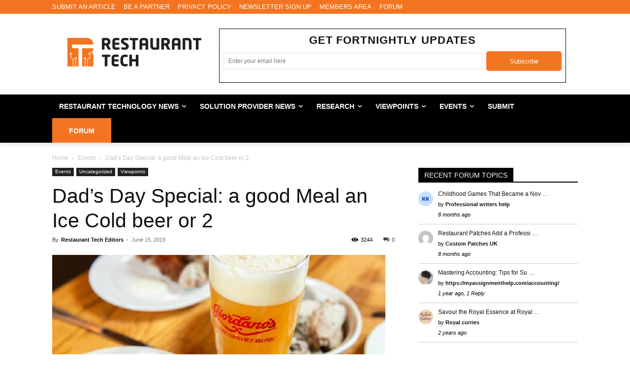

--- FILE ---
content_type: text/html; charset=utf-8
request_url: https://www.google.com/recaptcha/api2/anchor?ar=1&k=6LdNeL0fAAAAALFSvrBJEqIqYr0xRmwU2nzkqicW&co=aHR0cHM6Ly9yZXN0YXVyYW50dGVjaC5jbzo0NDM.&hl=en&v=N67nZn4AqZkNcbeMu4prBgzg&size=invisible&anchor-ms=20000&execute-ms=30000&cb=x0d5fdc5cmap
body_size: 48555
content:
<!DOCTYPE HTML><html dir="ltr" lang="en"><head><meta http-equiv="Content-Type" content="text/html; charset=UTF-8">
<meta http-equiv="X-UA-Compatible" content="IE=edge">
<title>reCAPTCHA</title>
<style type="text/css">
/* cyrillic-ext */
@font-face {
  font-family: 'Roboto';
  font-style: normal;
  font-weight: 400;
  font-stretch: 100%;
  src: url(//fonts.gstatic.com/s/roboto/v48/KFO7CnqEu92Fr1ME7kSn66aGLdTylUAMa3GUBHMdazTgWw.woff2) format('woff2');
  unicode-range: U+0460-052F, U+1C80-1C8A, U+20B4, U+2DE0-2DFF, U+A640-A69F, U+FE2E-FE2F;
}
/* cyrillic */
@font-face {
  font-family: 'Roboto';
  font-style: normal;
  font-weight: 400;
  font-stretch: 100%;
  src: url(//fonts.gstatic.com/s/roboto/v48/KFO7CnqEu92Fr1ME7kSn66aGLdTylUAMa3iUBHMdazTgWw.woff2) format('woff2');
  unicode-range: U+0301, U+0400-045F, U+0490-0491, U+04B0-04B1, U+2116;
}
/* greek-ext */
@font-face {
  font-family: 'Roboto';
  font-style: normal;
  font-weight: 400;
  font-stretch: 100%;
  src: url(//fonts.gstatic.com/s/roboto/v48/KFO7CnqEu92Fr1ME7kSn66aGLdTylUAMa3CUBHMdazTgWw.woff2) format('woff2');
  unicode-range: U+1F00-1FFF;
}
/* greek */
@font-face {
  font-family: 'Roboto';
  font-style: normal;
  font-weight: 400;
  font-stretch: 100%;
  src: url(//fonts.gstatic.com/s/roboto/v48/KFO7CnqEu92Fr1ME7kSn66aGLdTylUAMa3-UBHMdazTgWw.woff2) format('woff2');
  unicode-range: U+0370-0377, U+037A-037F, U+0384-038A, U+038C, U+038E-03A1, U+03A3-03FF;
}
/* math */
@font-face {
  font-family: 'Roboto';
  font-style: normal;
  font-weight: 400;
  font-stretch: 100%;
  src: url(//fonts.gstatic.com/s/roboto/v48/KFO7CnqEu92Fr1ME7kSn66aGLdTylUAMawCUBHMdazTgWw.woff2) format('woff2');
  unicode-range: U+0302-0303, U+0305, U+0307-0308, U+0310, U+0312, U+0315, U+031A, U+0326-0327, U+032C, U+032F-0330, U+0332-0333, U+0338, U+033A, U+0346, U+034D, U+0391-03A1, U+03A3-03A9, U+03B1-03C9, U+03D1, U+03D5-03D6, U+03F0-03F1, U+03F4-03F5, U+2016-2017, U+2034-2038, U+203C, U+2040, U+2043, U+2047, U+2050, U+2057, U+205F, U+2070-2071, U+2074-208E, U+2090-209C, U+20D0-20DC, U+20E1, U+20E5-20EF, U+2100-2112, U+2114-2115, U+2117-2121, U+2123-214F, U+2190, U+2192, U+2194-21AE, U+21B0-21E5, U+21F1-21F2, U+21F4-2211, U+2213-2214, U+2216-22FF, U+2308-230B, U+2310, U+2319, U+231C-2321, U+2336-237A, U+237C, U+2395, U+239B-23B7, U+23D0, U+23DC-23E1, U+2474-2475, U+25AF, U+25B3, U+25B7, U+25BD, U+25C1, U+25CA, U+25CC, U+25FB, U+266D-266F, U+27C0-27FF, U+2900-2AFF, U+2B0E-2B11, U+2B30-2B4C, U+2BFE, U+3030, U+FF5B, U+FF5D, U+1D400-1D7FF, U+1EE00-1EEFF;
}
/* symbols */
@font-face {
  font-family: 'Roboto';
  font-style: normal;
  font-weight: 400;
  font-stretch: 100%;
  src: url(//fonts.gstatic.com/s/roboto/v48/KFO7CnqEu92Fr1ME7kSn66aGLdTylUAMaxKUBHMdazTgWw.woff2) format('woff2');
  unicode-range: U+0001-000C, U+000E-001F, U+007F-009F, U+20DD-20E0, U+20E2-20E4, U+2150-218F, U+2190, U+2192, U+2194-2199, U+21AF, U+21E6-21F0, U+21F3, U+2218-2219, U+2299, U+22C4-22C6, U+2300-243F, U+2440-244A, U+2460-24FF, U+25A0-27BF, U+2800-28FF, U+2921-2922, U+2981, U+29BF, U+29EB, U+2B00-2BFF, U+4DC0-4DFF, U+FFF9-FFFB, U+10140-1018E, U+10190-1019C, U+101A0, U+101D0-101FD, U+102E0-102FB, U+10E60-10E7E, U+1D2C0-1D2D3, U+1D2E0-1D37F, U+1F000-1F0FF, U+1F100-1F1AD, U+1F1E6-1F1FF, U+1F30D-1F30F, U+1F315, U+1F31C, U+1F31E, U+1F320-1F32C, U+1F336, U+1F378, U+1F37D, U+1F382, U+1F393-1F39F, U+1F3A7-1F3A8, U+1F3AC-1F3AF, U+1F3C2, U+1F3C4-1F3C6, U+1F3CA-1F3CE, U+1F3D4-1F3E0, U+1F3ED, U+1F3F1-1F3F3, U+1F3F5-1F3F7, U+1F408, U+1F415, U+1F41F, U+1F426, U+1F43F, U+1F441-1F442, U+1F444, U+1F446-1F449, U+1F44C-1F44E, U+1F453, U+1F46A, U+1F47D, U+1F4A3, U+1F4B0, U+1F4B3, U+1F4B9, U+1F4BB, U+1F4BF, U+1F4C8-1F4CB, U+1F4D6, U+1F4DA, U+1F4DF, U+1F4E3-1F4E6, U+1F4EA-1F4ED, U+1F4F7, U+1F4F9-1F4FB, U+1F4FD-1F4FE, U+1F503, U+1F507-1F50B, U+1F50D, U+1F512-1F513, U+1F53E-1F54A, U+1F54F-1F5FA, U+1F610, U+1F650-1F67F, U+1F687, U+1F68D, U+1F691, U+1F694, U+1F698, U+1F6AD, U+1F6B2, U+1F6B9-1F6BA, U+1F6BC, U+1F6C6-1F6CF, U+1F6D3-1F6D7, U+1F6E0-1F6EA, U+1F6F0-1F6F3, U+1F6F7-1F6FC, U+1F700-1F7FF, U+1F800-1F80B, U+1F810-1F847, U+1F850-1F859, U+1F860-1F887, U+1F890-1F8AD, U+1F8B0-1F8BB, U+1F8C0-1F8C1, U+1F900-1F90B, U+1F93B, U+1F946, U+1F984, U+1F996, U+1F9E9, U+1FA00-1FA6F, U+1FA70-1FA7C, U+1FA80-1FA89, U+1FA8F-1FAC6, U+1FACE-1FADC, U+1FADF-1FAE9, U+1FAF0-1FAF8, U+1FB00-1FBFF;
}
/* vietnamese */
@font-face {
  font-family: 'Roboto';
  font-style: normal;
  font-weight: 400;
  font-stretch: 100%;
  src: url(//fonts.gstatic.com/s/roboto/v48/KFO7CnqEu92Fr1ME7kSn66aGLdTylUAMa3OUBHMdazTgWw.woff2) format('woff2');
  unicode-range: U+0102-0103, U+0110-0111, U+0128-0129, U+0168-0169, U+01A0-01A1, U+01AF-01B0, U+0300-0301, U+0303-0304, U+0308-0309, U+0323, U+0329, U+1EA0-1EF9, U+20AB;
}
/* latin-ext */
@font-face {
  font-family: 'Roboto';
  font-style: normal;
  font-weight: 400;
  font-stretch: 100%;
  src: url(//fonts.gstatic.com/s/roboto/v48/KFO7CnqEu92Fr1ME7kSn66aGLdTylUAMa3KUBHMdazTgWw.woff2) format('woff2');
  unicode-range: U+0100-02BA, U+02BD-02C5, U+02C7-02CC, U+02CE-02D7, U+02DD-02FF, U+0304, U+0308, U+0329, U+1D00-1DBF, U+1E00-1E9F, U+1EF2-1EFF, U+2020, U+20A0-20AB, U+20AD-20C0, U+2113, U+2C60-2C7F, U+A720-A7FF;
}
/* latin */
@font-face {
  font-family: 'Roboto';
  font-style: normal;
  font-weight: 400;
  font-stretch: 100%;
  src: url(//fonts.gstatic.com/s/roboto/v48/KFO7CnqEu92Fr1ME7kSn66aGLdTylUAMa3yUBHMdazQ.woff2) format('woff2');
  unicode-range: U+0000-00FF, U+0131, U+0152-0153, U+02BB-02BC, U+02C6, U+02DA, U+02DC, U+0304, U+0308, U+0329, U+2000-206F, U+20AC, U+2122, U+2191, U+2193, U+2212, U+2215, U+FEFF, U+FFFD;
}
/* cyrillic-ext */
@font-face {
  font-family: 'Roboto';
  font-style: normal;
  font-weight: 500;
  font-stretch: 100%;
  src: url(//fonts.gstatic.com/s/roboto/v48/KFO7CnqEu92Fr1ME7kSn66aGLdTylUAMa3GUBHMdazTgWw.woff2) format('woff2');
  unicode-range: U+0460-052F, U+1C80-1C8A, U+20B4, U+2DE0-2DFF, U+A640-A69F, U+FE2E-FE2F;
}
/* cyrillic */
@font-face {
  font-family: 'Roboto';
  font-style: normal;
  font-weight: 500;
  font-stretch: 100%;
  src: url(//fonts.gstatic.com/s/roboto/v48/KFO7CnqEu92Fr1ME7kSn66aGLdTylUAMa3iUBHMdazTgWw.woff2) format('woff2');
  unicode-range: U+0301, U+0400-045F, U+0490-0491, U+04B0-04B1, U+2116;
}
/* greek-ext */
@font-face {
  font-family: 'Roboto';
  font-style: normal;
  font-weight: 500;
  font-stretch: 100%;
  src: url(//fonts.gstatic.com/s/roboto/v48/KFO7CnqEu92Fr1ME7kSn66aGLdTylUAMa3CUBHMdazTgWw.woff2) format('woff2');
  unicode-range: U+1F00-1FFF;
}
/* greek */
@font-face {
  font-family: 'Roboto';
  font-style: normal;
  font-weight: 500;
  font-stretch: 100%;
  src: url(//fonts.gstatic.com/s/roboto/v48/KFO7CnqEu92Fr1ME7kSn66aGLdTylUAMa3-UBHMdazTgWw.woff2) format('woff2');
  unicode-range: U+0370-0377, U+037A-037F, U+0384-038A, U+038C, U+038E-03A1, U+03A3-03FF;
}
/* math */
@font-face {
  font-family: 'Roboto';
  font-style: normal;
  font-weight: 500;
  font-stretch: 100%;
  src: url(//fonts.gstatic.com/s/roboto/v48/KFO7CnqEu92Fr1ME7kSn66aGLdTylUAMawCUBHMdazTgWw.woff2) format('woff2');
  unicode-range: U+0302-0303, U+0305, U+0307-0308, U+0310, U+0312, U+0315, U+031A, U+0326-0327, U+032C, U+032F-0330, U+0332-0333, U+0338, U+033A, U+0346, U+034D, U+0391-03A1, U+03A3-03A9, U+03B1-03C9, U+03D1, U+03D5-03D6, U+03F0-03F1, U+03F4-03F5, U+2016-2017, U+2034-2038, U+203C, U+2040, U+2043, U+2047, U+2050, U+2057, U+205F, U+2070-2071, U+2074-208E, U+2090-209C, U+20D0-20DC, U+20E1, U+20E5-20EF, U+2100-2112, U+2114-2115, U+2117-2121, U+2123-214F, U+2190, U+2192, U+2194-21AE, U+21B0-21E5, U+21F1-21F2, U+21F4-2211, U+2213-2214, U+2216-22FF, U+2308-230B, U+2310, U+2319, U+231C-2321, U+2336-237A, U+237C, U+2395, U+239B-23B7, U+23D0, U+23DC-23E1, U+2474-2475, U+25AF, U+25B3, U+25B7, U+25BD, U+25C1, U+25CA, U+25CC, U+25FB, U+266D-266F, U+27C0-27FF, U+2900-2AFF, U+2B0E-2B11, U+2B30-2B4C, U+2BFE, U+3030, U+FF5B, U+FF5D, U+1D400-1D7FF, U+1EE00-1EEFF;
}
/* symbols */
@font-face {
  font-family: 'Roboto';
  font-style: normal;
  font-weight: 500;
  font-stretch: 100%;
  src: url(//fonts.gstatic.com/s/roboto/v48/KFO7CnqEu92Fr1ME7kSn66aGLdTylUAMaxKUBHMdazTgWw.woff2) format('woff2');
  unicode-range: U+0001-000C, U+000E-001F, U+007F-009F, U+20DD-20E0, U+20E2-20E4, U+2150-218F, U+2190, U+2192, U+2194-2199, U+21AF, U+21E6-21F0, U+21F3, U+2218-2219, U+2299, U+22C4-22C6, U+2300-243F, U+2440-244A, U+2460-24FF, U+25A0-27BF, U+2800-28FF, U+2921-2922, U+2981, U+29BF, U+29EB, U+2B00-2BFF, U+4DC0-4DFF, U+FFF9-FFFB, U+10140-1018E, U+10190-1019C, U+101A0, U+101D0-101FD, U+102E0-102FB, U+10E60-10E7E, U+1D2C0-1D2D3, U+1D2E0-1D37F, U+1F000-1F0FF, U+1F100-1F1AD, U+1F1E6-1F1FF, U+1F30D-1F30F, U+1F315, U+1F31C, U+1F31E, U+1F320-1F32C, U+1F336, U+1F378, U+1F37D, U+1F382, U+1F393-1F39F, U+1F3A7-1F3A8, U+1F3AC-1F3AF, U+1F3C2, U+1F3C4-1F3C6, U+1F3CA-1F3CE, U+1F3D4-1F3E0, U+1F3ED, U+1F3F1-1F3F3, U+1F3F5-1F3F7, U+1F408, U+1F415, U+1F41F, U+1F426, U+1F43F, U+1F441-1F442, U+1F444, U+1F446-1F449, U+1F44C-1F44E, U+1F453, U+1F46A, U+1F47D, U+1F4A3, U+1F4B0, U+1F4B3, U+1F4B9, U+1F4BB, U+1F4BF, U+1F4C8-1F4CB, U+1F4D6, U+1F4DA, U+1F4DF, U+1F4E3-1F4E6, U+1F4EA-1F4ED, U+1F4F7, U+1F4F9-1F4FB, U+1F4FD-1F4FE, U+1F503, U+1F507-1F50B, U+1F50D, U+1F512-1F513, U+1F53E-1F54A, U+1F54F-1F5FA, U+1F610, U+1F650-1F67F, U+1F687, U+1F68D, U+1F691, U+1F694, U+1F698, U+1F6AD, U+1F6B2, U+1F6B9-1F6BA, U+1F6BC, U+1F6C6-1F6CF, U+1F6D3-1F6D7, U+1F6E0-1F6EA, U+1F6F0-1F6F3, U+1F6F7-1F6FC, U+1F700-1F7FF, U+1F800-1F80B, U+1F810-1F847, U+1F850-1F859, U+1F860-1F887, U+1F890-1F8AD, U+1F8B0-1F8BB, U+1F8C0-1F8C1, U+1F900-1F90B, U+1F93B, U+1F946, U+1F984, U+1F996, U+1F9E9, U+1FA00-1FA6F, U+1FA70-1FA7C, U+1FA80-1FA89, U+1FA8F-1FAC6, U+1FACE-1FADC, U+1FADF-1FAE9, U+1FAF0-1FAF8, U+1FB00-1FBFF;
}
/* vietnamese */
@font-face {
  font-family: 'Roboto';
  font-style: normal;
  font-weight: 500;
  font-stretch: 100%;
  src: url(//fonts.gstatic.com/s/roboto/v48/KFO7CnqEu92Fr1ME7kSn66aGLdTylUAMa3OUBHMdazTgWw.woff2) format('woff2');
  unicode-range: U+0102-0103, U+0110-0111, U+0128-0129, U+0168-0169, U+01A0-01A1, U+01AF-01B0, U+0300-0301, U+0303-0304, U+0308-0309, U+0323, U+0329, U+1EA0-1EF9, U+20AB;
}
/* latin-ext */
@font-face {
  font-family: 'Roboto';
  font-style: normal;
  font-weight: 500;
  font-stretch: 100%;
  src: url(//fonts.gstatic.com/s/roboto/v48/KFO7CnqEu92Fr1ME7kSn66aGLdTylUAMa3KUBHMdazTgWw.woff2) format('woff2');
  unicode-range: U+0100-02BA, U+02BD-02C5, U+02C7-02CC, U+02CE-02D7, U+02DD-02FF, U+0304, U+0308, U+0329, U+1D00-1DBF, U+1E00-1E9F, U+1EF2-1EFF, U+2020, U+20A0-20AB, U+20AD-20C0, U+2113, U+2C60-2C7F, U+A720-A7FF;
}
/* latin */
@font-face {
  font-family: 'Roboto';
  font-style: normal;
  font-weight: 500;
  font-stretch: 100%;
  src: url(//fonts.gstatic.com/s/roboto/v48/KFO7CnqEu92Fr1ME7kSn66aGLdTylUAMa3yUBHMdazQ.woff2) format('woff2');
  unicode-range: U+0000-00FF, U+0131, U+0152-0153, U+02BB-02BC, U+02C6, U+02DA, U+02DC, U+0304, U+0308, U+0329, U+2000-206F, U+20AC, U+2122, U+2191, U+2193, U+2212, U+2215, U+FEFF, U+FFFD;
}
/* cyrillic-ext */
@font-face {
  font-family: 'Roboto';
  font-style: normal;
  font-weight: 900;
  font-stretch: 100%;
  src: url(//fonts.gstatic.com/s/roboto/v48/KFO7CnqEu92Fr1ME7kSn66aGLdTylUAMa3GUBHMdazTgWw.woff2) format('woff2');
  unicode-range: U+0460-052F, U+1C80-1C8A, U+20B4, U+2DE0-2DFF, U+A640-A69F, U+FE2E-FE2F;
}
/* cyrillic */
@font-face {
  font-family: 'Roboto';
  font-style: normal;
  font-weight: 900;
  font-stretch: 100%;
  src: url(//fonts.gstatic.com/s/roboto/v48/KFO7CnqEu92Fr1ME7kSn66aGLdTylUAMa3iUBHMdazTgWw.woff2) format('woff2');
  unicode-range: U+0301, U+0400-045F, U+0490-0491, U+04B0-04B1, U+2116;
}
/* greek-ext */
@font-face {
  font-family: 'Roboto';
  font-style: normal;
  font-weight: 900;
  font-stretch: 100%;
  src: url(//fonts.gstatic.com/s/roboto/v48/KFO7CnqEu92Fr1ME7kSn66aGLdTylUAMa3CUBHMdazTgWw.woff2) format('woff2');
  unicode-range: U+1F00-1FFF;
}
/* greek */
@font-face {
  font-family: 'Roboto';
  font-style: normal;
  font-weight: 900;
  font-stretch: 100%;
  src: url(//fonts.gstatic.com/s/roboto/v48/KFO7CnqEu92Fr1ME7kSn66aGLdTylUAMa3-UBHMdazTgWw.woff2) format('woff2');
  unicode-range: U+0370-0377, U+037A-037F, U+0384-038A, U+038C, U+038E-03A1, U+03A3-03FF;
}
/* math */
@font-face {
  font-family: 'Roboto';
  font-style: normal;
  font-weight: 900;
  font-stretch: 100%;
  src: url(//fonts.gstatic.com/s/roboto/v48/KFO7CnqEu92Fr1ME7kSn66aGLdTylUAMawCUBHMdazTgWw.woff2) format('woff2');
  unicode-range: U+0302-0303, U+0305, U+0307-0308, U+0310, U+0312, U+0315, U+031A, U+0326-0327, U+032C, U+032F-0330, U+0332-0333, U+0338, U+033A, U+0346, U+034D, U+0391-03A1, U+03A3-03A9, U+03B1-03C9, U+03D1, U+03D5-03D6, U+03F0-03F1, U+03F4-03F5, U+2016-2017, U+2034-2038, U+203C, U+2040, U+2043, U+2047, U+2050, U+2057, U+205F, U+2070-2071, U+2074-208E, U+2090-209C, U+20D0-20DC, U+20E1, U+20E5-20EF, U+2100-2112, U+2114-2115, U+2117-2121, U+2123-214F, U+2190, U+2192, U+2194-21AE, U+21B0-21E5, U+21F1-21F2, U+21F4-2211, U+2213-2214, U+2216-22FF, U+2308-230B, U+2310, U+2319, U+231C-2321, U+2336-237A, U+237C, U+2395, U+239B-23B7, U+23D0, U+23DC-23E1, U+2474-2475, U+25AF, U+25B3, U+25B7, U+25BD, U+25C1, U+25CA, U+25CC, U+25FB, U+266D-266F, U+27C0-27FF, U+2900-2AFF, U+2B0E-2B11, U+2B30-2B4C, U+2BFE, U+3030, U+FF5B, U+FF5D, U+1D400-1D7FF, U+1EE00-1EEFF;
}
/* symbols */
@font-face {
  font-family: 'Roboto';
  font-style: normal;
  font-weight: 900;
  font-stretch: 100%;
  src: url(//fonts.gstatic.com/s/roboto/v48/KFO7CnqEu92Fr1ME7kSn66aGLdTylUAMaxKUBHMdazTgWw.woff2) format('woff2');
  unicode-range: U+0001-000C, U+000E-001F, U+007F-009F, U+20DD-20E0, U+20E2-20E4, U+2150-218F, U+2190, U+2192, U+2194-2199, U+21AF, U+21E6-21F0, U+21F3, U+2218-2219, U+2299, U+22C4-22C6, U+2300-243F, U+2440-244A, U+2460-24FF, U+25A0-27BF, U+2800-28FF, U+2921-2922, U+2981, U+29BF, U+29EB, U+2B00-2BFF, U+4DC0-4DFF, U+FFF9-FFFB, U+10140-1018E, U+10190-1019C, U+101A0, U+101D0-101FD, U+102E0-102FB, U+10E60-10E7E, U+1D2C0-1D2D3, U+1D2E0-1D37F, U+1F000-1F0FF, U+1F100-1F1AD, U+1F1E6-1F1FF, U+1F30D-1F30F, U+1F315, U+1F31C, U+1F31E, U+1F320-1F32C, U+1F336, U+1F378, U+1F37D, U+1F382, U+1F393-1F39F, U+1F3A7-1F3A8, U+1F3AC-1F3AF, U+1F3C2, U+1F3C4-1F3C6, U+1F3CA-1F3CE, U+1F3D4-1F3E0, U+1F3ED, U+1F3F1-1F3F3, U+1F3F5-1F3F7, U+1F408, U+1F415, U+1F41F, U+1F426, U+1F43F, U+1F441-1F442, U+1F444, U+1F446-1F449, U+1F44C-1F44E, U+1F453, U+1F46A, U+1F47D, U+1F4A3, U+1F4B0, U+1F4B3, U+1F4B9, U+1F4BB, U+1F4BF, U+1F4C8-1F4CB, U+1F4D6, U+1F4DA, U+1F4DF, U+1F4E3-1F4E6, U+1F4EA-1F4ED, U+1F4F7, U+1F4F9-1F4FB, U+1F4FD-1F4FE, U+1F503, U+1F507-1F50B, U+1F50D, U+1F512-1F513, U+1F53E-1F54A, U+1F54F-1F5FA, U+1F610, U+1F650-1F67F, U+1F687, U+1F68D, U+1F691, U+1F694, U+1F698, U+1F6AD, U+1F6B2, U+1F6B9-1F6BA, U+1F6BC, U+1F6C6-1F6CF, U+1F6D3-1F6D7, U+1F6E0-1F6EA, U+1F6F0-1F6F3, U+1F6F7-1F6FC, U+1F700-1F7FF, U+1F800-1F80B, U+1F810-1F847, U+1F850-1F859, U+1F860-1F887, U+1F890-1F8AD, U+1F8B0-1F8BB, U+1F8C0-1F8C1, U+1F900-1F90B, U+1F93B, U+1F946, U+1F984, U+1F996, U+1F9E9, U+1FA00-1FA6F, U+1FA70-1FA7C, U+1FA80-1FA89, U+1FA8F-1FAC6, U+1FACE-1FADC, U+1FADF-1FAE9, U+1FAF0-1FAF8, U+1FB00-1FBFF;
}
/* vietnamese */
@font-face {
  font-family: 'Roboto';
  font-style: normal;
  font-weight: 900;
  font-stretch: 100%;
  src: url(//fonts.gstatic.com/s/roboto/v48/KFO7CnqEu92Fr1ME7kSn66aGLdTylUAMa3OUBHMdazTgWw.woff2) format('woff2');
  unicode-range: U+0102-0103, U+0110-0111, U+0128-0129, U+0168-0169, U+01A0-01A1, U+01AF-01B0, U+0300-0301, U+0303-0304, U+0308-0309, U+0323, U+0329, U+1EA0-1EF9, U+20AB;
}
/* latin-ext */
@font-face {
  font-family: 'Roboto';
  font-style: normal;
  font-weight: 900;
  font-stretch: 100%;
  src: url(//fonts.gstatic.com/s/roboto/v48/KFO7CnqEu92Fr1ME7kSn66aGLdTylUAMa3KUBHMdazTgWw.woff2) format('woff2');
  unicode-range: U+0100-02BA, U+02BD-02C5, U+02C7-02CC, U+02CE-02D7, U+02DD-02FF, U+0304, U+0308, U+0329, U+1D00-1DBF, U+1E00-1E9F, U+1EF2-1EFF, U+2020, U+20A0-20AB, U+20AD-20C0, U+2113, U+2C60-2C7F, U+A720-A7FF;
}
/* latin */
@font-face {
  font-family: 'Roboto';
  font-style: normal;
  font-weight: 900;
  font-stretch: 100%;
  src: url(//fonts.gstatic.com/s/roboto/v48/KFO7CnqEu92Fr1ME7kSn66aGLdTylUAMa3yUBHMdazQ.woff2) format('woff2');
  unicode-range: U+0000-00FF, U+0131, U+0152-0153, U+02BB-02BC, U+02C6, U+02DA, U+02DC, U+0304, U+0308, U+0329, U+2000-206F, U+20AC, U+2122, U+2191, U+2193, U+2212, U+2215, U+FEFF, U+FFFD;
}

</style>
<link rel="stylesheet" type="text/css" href="https://www.gstatic.com/recaptcha/releases/N67nZn4AqZkNcbeMu4prBgzg/styles__ltr.css">
<script nonce="EnJ6LOCEEZcgbmFoPuMx6A" type="text/javascript">window['__recaptcha_api'] = 'https://www.google.com/recaptcha/api2/';</script>
<script type="text/javascript" src="https://www.gstatic.com/recaptcha/releases/N67nZn4AqZkNcbeMu4prBgzg/recaptcha__en.js" nonce="EnJ6LOCEEZcgbmFoPuMx6A">
      
    </script></head>
<body><div id="rc-anchor-alert" class="rc-anchor-alert"></div>
<input type="hidden" id="recaptcha-token" value="[base64]">
<script type="text/javascript" nonce="EnJ6LOCEEZcgbmFoPuMx6A">
      recaptcha.anchor.Main.init("[\x22ainput\x22,[\x22bgdata\x22,\x22\x22,\[base64]/[base64]/[base64]/[base64]/[base64]/[base64]/KGcoTywyNTMsTy5PKSxVRyhPLEMpKTpnKE8sMjUzLEMpLE8pKSxsKSksTykpfSxieT1mdW5jdGlvbihDLE8sdSxsKXtmb3IobD0odT1SKEMpLDApO08+MDtPLS0pbD1sPDw4fFooQyk7ZyhDLHUsbCl9LFVHPWZ1bmN0aW9uKEMsTyl7Qy5pLmxlbmd0aD4xMDQ/[base64]/[base64]/[base64]/[base64]/[base64]/[base64]/[base64]\\u003d\x22,\[base64]\\u003d\x22,\x22R3/[base64]/DlMO6wqg+e8OENiTCszLDnHXCsm7Cr2NdwoEofWgOdMKOwrrDp1vDsjIHw7bCulnDtsOdZcKHwqNSwrvDucKRwo4pwrrCmsKww5JAw5hNwojDiMOQw7LCpyLDly7Cr8OmfR3CqMKdBMOdwoXColjDh8K8w5JdVMKIw7EZPcO9a8KrwrYWM8KAw6XDlcOuVA3Cpm/[base64]/Du2nDmko4IBPDjMOIwrNxw4BcwozCqGnCucOCS8OSwq4VDMOnDMKRw67DpWEMOsODQ2TCnhHDpToOXMOiw6XDiH8iUcK0wr9AIMOcXBjCncK6IsKncMOOCyjCkMOpC8OsJUcQaGXDpsKML8K6wrlpA0hCw5UNacKNw7/DpcOVDMKdwqZiaU/Dom3Co0tdEsKOMcOdw6jDvjvDpsKsO8OACEbCh8ODCWcEeDDCuQXCisOgw4nDqTbDl01hw4x6RzI9AnlSacK7wpHDkA/Cgh3DpMOGw6c7wpBvwp4zdcK7YcOXw49/DQYTfF7DtkQFbsOfwoxDwr/CisOdSsKdwrrCo8ORwoPCssOPPsKJwpBQTMOJwqHCpMOwwrDDisO3w6s2LcKAbsOEw6/Di8KPw5l6wrjDgMO7YT48EyBYw7Z/cmwNw7gTw40US1LCnMKzw7JQwqVBSjLCpsOAQzDCgwIKwpLClMK7fRXDiToAwpXDq8K5w4zDtsKmwo8CwopDBkQ0KcOmw7vDhz7Cj2NBdzPDqsOhbsOCwr7DrMKEw7TCqMK7w4jCiQBqwqtGD8KEcMOEw5fColoFwq8GTMK0J8O7w7vDmMOawr1nJ8KHwoU/PcKuTCNEw4DCkMOzwpHDmjUDV1tTZ8K2wozDmmAFw5YxaMOFwppGQ8Kpw53DkUdGwqw1wpdXw5sIwoDCrGzCoMKYDinCjXvDu8OnBkrCmsK4TgzCp8K2fmMuw7TCgEPDicOmYMKqEDrCksKxw43DiMKAwozDoFIwSHsYUMK0Pkp/woNPRMObwpM8IV1ew4XCmgEUPRBfw4rDrMOJB8OEw6lAw7Vnw5wiwo/DpFxMCxdtAxt6GlnCvcOySgECPAjDlFjDoC3DtsO9BXFlFmsBRMK3wo/DsmhUHT8tw4/CsMOEF8Ofw4Unb8OIFl42F3PCqcKMVgXCsg9Rf8KQw4/Cq8KyPMKrL8O2AhDDh8OJwp/[base64]/[base64]/CoMKawqQ1EmzDr8OyHsKww7s8wpfDtzfCtTHDhytpw5MlwqTDrMOWwpo8PlfDvcOmwrHDlDlZw4bDicK9LcKIw7zDpDrDscOKwrvChcKAwojDjMO0wrTDj3rDssO/w41/[base64]/Ck0PDsC/[base64]/wrPCjThRFMK8YSfCkA9vOyLCqmnDncOTw77CssOHwrLCv1TDgVBPWcOcwq3CocOOTsKiw5F9worDq8K7wqgJwpkPw5kMK8OjwrdMd8OcwpwRw5t0bsK2w7Rzw6LCiFtFwoXDnMKnb1bCrDp9PSHCnsO2ZcOiw4nCqcONwq86KUrDkMOqw6/CvMKkQ8KaIQTCtXYVw4RIw4/DjcK/wp3CuMKEecKmw701wpB6wpXCvsOyTmhMflF1wotywoYkw6vChcKIw4/DqSLDj2jDocK5JRjDkcKgQsOKd8K8e8KhIA/CucOGwoARwp7ChitLPznCh8Kuw5otXsKzZBbDkCLDrSICwrVSXQxKwrUoRMOHGn/CqQLCg8Ogwqlwwpo2w5/[base64]/Dj8OgfT0vw5PCuVjCncK7QAzDrcKKPcK4wq/CmzjCt8OxFsOzJ0PDnHNSwo/[base64]/[base64]/Cm1rCnsKpbEHCjcK/TSDDusOGDh43wphZwot4woHCnnvDj8Ohw7ccYcOOC8O1CMKUBsORXMOAesKZK8Kowqcww5AiwoY8wqdfHMK7RV3ClsK+Zy4AbzQCIMOtT8KGHsKxwpFkXELCtXzCuHPDlcOkw4dUHAvCtsKHwqDCv8Oswr/CscOSw55zA8OAGjIOw4rCpcOOA1bDrHVDQ8KQC1PDocK5wrBtN8KlwoNpwoPCh8O7IUs1w7jCm8O6IhsEwonDkgTDhBPDqcKCVcK0OwtIwoLDhzzDrGDCtjFhw6oMbMOYwq/DuQpBwq44woYCbcOOwrIqMSTCsT/DsMK0wr51IsKPw69hw616wolFw7lYwp0yw4fCj8K9F1nCiVZ8w7Y6wp3DqVrCgwlZwqBMw79DwqwewpDDmnoBQcKABsO3w6fCgcK3w5g4woDCpsOywqfDumoLwrAWw6DDswzCkV3DplbCoFLCp8OMw5HCgsOgY3Iawrk5wpLCnn/CqsK3w6PDtxdde2zDmsONbkgpHMKvTgIpwqbDq2XCkMKGNivCoMO7MMOUw7zCjcO9w6PDgsK4wr/[base64]/wo1HfnvCg8KGwpXDkB8uB0jDo8ODfcKuwpjCkAliw6RfwozCmMOPa8K2w6PDnUTCsR0tw7HDoSxew4rChsKPwr/DkMKsQMOxw4HCt3DCkmLCuUNCw5jDqEzCu8K5JlgnHcO2woHDlX9GGU7CgcK/HcKUwrvDkgrDlcODDsOwEE9gTcO+d8OwfSg8WMOJLMKXwoTCgcKhwpLDryh/w75hw43Dp8O/C8K1XcKnKcOgGsK5W8Oxw6LCoFPCplbCt2hsNsORw5rChcOcw7nDrcKuIcOSwpvDhEw9GALCmSPDnkNJBsOSw4vDtC/[base64]/w77DqQtXwrnDljksw7LCkMOywrLCo1Jqwr/CjXHChsK0McKEwpzCv047wpB6elfCuMKAwr9cwrZBXXdaw47DigFdw6N/w4/DgxQrJhpuwqYvwp/CjCA0w4lQwrTCrVbDrcO2LMOaw73DjMKBRsO+w4I1Y8KFwq83wosUw6TCiMO4BHcxwrjCmcOawqFMw4fCiTDDsMK2PQnDgDtPwrLCicKTw7Acw6BqZcK5S0xvMkRkC8KpGMKBwpBjdB/DpMOxIXzDocOkwqLDm8Onw7sGQsO7IcOpCcKsMGQWwoQJOg7DscKLw7wSwoYQcxQUwpDDuQfCncODw5Muw7NxF8OzTsKSwpgGw547wrHDoCrDv8KSDgBFwrLDog/Cnn/Ci13CgEnDugvCn8O4wqVAKMOWWWZHC8KITsK0MB93AF3CqQPDpsOQw5rCmWh6wqkyRVA+w44nwox/[base64]/Cj8Otb8Oow6HClgfCvgIsBMOoA8OOwoPDphjDvsOEwo/CisKvw5gOLGTDhcOfWE15NcKbwrJOwqUCwrLDpHRgwpp5wqPCnwpqY3MAWiDCrcOtccKbRwwXwqJRbsOMw5QVTcKtw6cSw6DDl0kne8KfCFguJMOkSFLCkHzCt8ONcCrDoBQqwq1yfzwDw6/[base64]/Cu3Ipe8K4J8ONXMObW8OXBiPClEnDvVLDscKDecO3NsK5w6c8c8K1b8ORwpQEwpkkJ3EIWMOpXBzCrMKOwprDisKew7rCusOBNcKsTcONNMOhB8OXwpJ8wrHCkibCnExbRn/CjsKmYEvDpgMIekfDkGMnwooSLMKLSEnDpwhPwroPwoLCuh3Dh8ODw7dkw5IBw7sHZxjDmsOkwqxBUxdlwrLCr2jCq8OAIMOzdMOwwpzCkjNbGRZXezbCk2vDhxzDtQ3DmmMyRyoCb8KbIxHCikXCpzTDvcORw7vDs8O5J8KHw6dLGcOoD8KGw47Con/DkyF3PcKBw6RAA2FqSWATY8OkTnDDmcO5w5g9wodQwoFFLGvDmnjCv8Onw6HDqgVPw4fDiURjw6fCjD/[base64]/DqsKvEsKIwrHCikBOeMKawqJVTcKYHwjDhm40EFgNAnXDt8OHw5HDtcK6w4/CusOSVcKFA1k4w6HDmUlkwpc8a8OgeG/CqcOpwpPCicOyw5DDqMOoCsKzGMKzw6jChyvChMK2w6lVWRRuwp3Cn8OIWcO/A8K5HMKbwp05H2AbXABEVHLDvQ/DjVLCqcKDw6zChmjDgMOmc8KmfMKjNmhYwrIoMgw2w4pLw67CvsOWwqMoUl7DksOPwq7Cv0fDhMOAwqJHRsO/[base64]/WA42w6Brwr5jYWN4OhTCjF7CjsKlwpphFB8Rw4rCqsOjw4gKw7XCgcOPw5Y6VMORRHrDj1caUG/DpXvDssO8w7wAwrZKAiJqwprDjR1lXWdAbMOSw7bCkT/DksOoJMOsDxRRXnvDgmjCjsOuw6LCqRbCl8KtPsKtw7g2w4nDn8O6w5RENcOXFcK7w6rCmG9GSRrDpALDuHPDucK/ZsO2MjF7w7ZPDGjCocKqN8KUw4kqwrwMw64qwrfDlsKHw4/Dm2YXL37DjMOow43Dn8ORwrjDiRhiwpIIw5jDsHvCpsOyX8K7woHDo8KKWsOWf1IfKMOHwprDth3DqMKfG8KKw5dXw5Q3w6fDiMKyw7vDsGPDgcKPcMK4w6jCo8ORZsOCw78Kw6VLw4lkJcO3wphMwoxldFLCqhrDsMO/U8OMw4HDrUDCulZccmjDkcOVw7jDp8OJwqnCo8OIwqLDrBvDm2kFwrETw67Dq8Kaw6TCpsOqwo7DlAvCpcOaAWhLVydlw67CoxfDjcKDcsOjJ8OEw53Cl8K3KcKqw5zCuXfDhMObTMOLPRLDuEAfwrp3wph/UcOJwpbCuhJ7wqpQF2xjwpvCjWfCj8KqWMOLw4jDsiBucivDg3xpdkbDrntWw7pmQ8OLwqxlRsKPwpEJwpNlA8KSLcKAw5fDgcKPwrgjI3fDjnjDkUE9WUAZw68Pw47Ci8Kjw6I/TcOsw5TCviXCrirCjHXCgMKtwp1Ow7bDmcKFTcO3dMOHwp4vw701bQ7CtMOKwonCicKIS1LDqcK5w6vDizYWw6cQw7Q9w5QPAW0Xw6TDi8KVXXxgw4RMUDRBBMKxQ8OdwpI9KkPDosO4elTCsEQ2LMOhBErCkcOvIsOtTTJGG1DDv8KTQSdzw5rCh1fCksK8OljDkMK/[base64]/[base64]/UXPDjTjDtcKHwot0wrrChVHDn8OhTsK9LEBUGcOfeMKDCxPDj2fDkHpCRsKQw5zDk8OTwrHDjQPCq8Kmw5DDpRvCrzxSwqMMw7g1w75xw5LCuMO9w5PDksOIwo8RbT0rdW3CvcOpwooIVMKUV2oKw7Rmw6LDv8Kvwpcqw7BUwo/[base64]/DqMKOw4Ymw7fCjzrCs8KKT8Ofwo1lwosCw4dXXcOAQ17Cphp4w6HDt8K7RF3Cvz1FwrMPP8O1w7PCnVbCr8KqMw/DjsOhQ2fDi8OuPRLCiDzDvVMQbcKWw6Qrw6/DlHDCosK1wrrDssKqQMOrwo5CwrLDhsOxwp54w5jCpsKmasOGw4AXWcO7Iw5Rw5XCo8KJwqkGKX3DuGDCqT8YYzgcw4/CgMO6wrjCkcKwWcKhw6LDkVIeE8KswrtCwqLCmMOwDE3CpMKvw5LCmi0Iw4vCrkl+wqsoIMK7w4wgBcOnZMOMIsOeAMOFw5nDhzfCksOzXkAMPnbDnMOpYMKsFlAVTUMMw6F0woZnc8KHw6NkcDNbEcOLXcO4w6zDuSXCvMO4wpfClh/DkBnDpcKTAsOfw4ZnXsKEQsKecE3DkMKKwrXCuGVDwojCk8KBGzjCpMKzwqrCjlTDhMKIRjYBw7dnDsOvwqMCw5LDhBTDjBk0WcOPw5kQF8KgPHjCviNlw5HCi8OFJcK1woHCknvDrcORJWnChgHCocKkCsOIZcK6worDqcKjGMO2woPCn8Ktw5/CqgvDt8OMIxBKUWbCmGBBwoxawqAKwpDCtlRqD8KYIMO+M8Otw5Z3Y8Otw6fCg8KXeUXDq8K5wrcIM8Ksd0xfwqw4BsOkZD0xdlcMw488RxNkVsO5Y8K2ecO/wqLCoMKrw5Z3w5AvQ8OuwrVsbVsGwpXDtHIfX8OdJloAwpLDvMKSw65Hw5zChMKgXsO9w7DDqjDCqcO8DMOjw4rDkl7CkyjCnsOJwplNwojDhl/Ct8OSXMOAHGDDhsO/AsKjNcOCw70Rw6hCw4ACbErCi0/[base64]/DvirCvg7CkxQcPsODXsK6wq8OS2/DmMKAM8KewpHCvBcow4PDpMKqZDdUwrohccKCw51OwpTDkCrDoHvDo3rDhkAZw7RBLTnDtmjDpcKew4ZMexjDmMKnTjoSwrrDl8Kiw5jDsBphUcKEwox/w5QTIcOiMMOTTcKvwqdOB8KfH8OxRsOiwofDl8KXfRRVUSFyKRxxwrh+wpLDu8KgecOSWC/DhMKLT0ojHMO5KsOWw5PChsKmaDhew6DCrCnDrzbCu8OGwqDDlQdZw4kGKRzCuWHDnsKQwopyLiAABALCgXPDswbDgsKjRMK3wpzCrQgswrjCp8OaT8KeP8OpwpJMNMKuHCEvb8OSwrphISQ3QcOVwoBOH00Uw6bDkkFFw7TCsMKtS8OlW1/CpmUldj3ClDsFIMOKZMK+ccOCw63DkMOBcBEHcMKXUg3Dk8KRwqBrQ346TsK3JS9ew6vDicK/bMO3I8Kxw57DrcOJD8K2HsKcw7jDnMKiwocUw6LDuG9rcl1VTcKUA8KJTmfDqcOow659HiQww7DCiMKmb8KZAknCnsOOQ3x6wp0sW8KpPcKRwpABw7k5EcOhw6lyw5kdwofDhcOMDjQcJMORbDLChlHCnsO0wrJswpY7wrYdw7/DnMOXw7vClFjDoSHDrsO+YsKxMBQ8a0rDnFXDv8K+E3VyOTVKB0nCsHFdeFYAw7fCg8KNLMK2ORIxw4zDvX/DhSjCoMOkw4PCvTkGTcOKwponV8K/[base64]/[base64]/[base64]/[base64]/DrsK0wqtAwpXDgsKXWXvCjhoPwqHCjAbCn07Dl8KIw6IuwrTDoVPClARmCsOuw7LCu8OPHR/Cs8OawrUNw7XCqT3CmsKFdcO9wqzDvsO8wpsrL8OJHsOOw7XDiiTCsMOwwo/CrkDDkxgfecOqbcKRRcKXw7oRwoPDm3gYOMOpw6vCpHpkM8OpwonCocO8I8KawofDusO8w4d7SllMwognJcK2w6zDkDQcwpPDsGTCnR3DhMK0w69VS8K+wptqAgtCwpPDtmg9dklABMKpBcOdcijCm3XCp1Y/[base64]/CgcKXwrLDr00NT3PDjsOCw6FbHlkfWcOWwpHDjcKQGkduwpPDrsObwrvChsKBwpoZPsOZXsKgw5M+w7rDhWJRSXlkH8OKHU/CssOUbmdhw6PCjsK3w4tROT/CrybCg8O9I8OLbEPCvxlAw6AES2TDksO6Y8KOWWxyfcKRME9Xwosuw7vCtMOjYSrDt2prw63Dg8Onwp0/w6rDqMKcwqDCrBnDgXwSwrHCpsO2wp0BJmZiw59Lw6I/w6fCsHJzT3PCr3jDiW94CjgRE8KpTmMIw5hibTQgWgfDsgB5wr3DscOCwp11NibDq2UcwpUywofCuQ5Sf8K7Ni4gwp8nb8O9w4xLw77Chkt/[base64]/wr16GDpGwoNywqlaw4dWRGbDv8OEBAHDgQ4cC8KQw7/[base64]/DicOlw5UZw7cAYMOBw7tawo3Cv8OKw4oVd3RgVgjDvsKCCx/CoMKtw7PCuMK7w5UYZsO4LnxkXDDDocO1wrtbHXzCpMK+wqRSSBx4w5UWKVjDtS3DsFM5w67CsGjCosK0IsKGw7Q/wo8cQR8LWzJcw6rDt0xnw47CkDnCuwhNRDPCrsOMbk/CmsOvZcOEwp4HwqfCmGd/[base64]/[base64]/w4nDuF/CoTTCqcONJcK/w6Uxwo9dcmPDtWPDv1cUaQDCrSLDi8KmOW7CjHlyw5TChcOGw7rCi0g5w6FVUW7Cgi5pw73DgMOHDsOURTs/LR3CpinCk8OWwqTDqcOHwpLDocONwqcjw6nCsMOQBBsawrxSwqDCn1zDlsOgw4VkZcO6w5wACsKyw7xvw68OfXLDo8KXXcOtV8OZwprDmMOUwrp4f387w7XDp2RCfFvCi8O2IzBuwojDmcKhwqwfTcOwM2B3IMKcAcKgw7nCj8K/[base64]/w55Iw5XCpcKQcsK2UsKhwql8bi9fVMOaQHIywqsoH1ccwoQWwqxKagQcAyx6wpPDgwzDsl3DpMOFwowew4bCpB7DhsK+QHvDoFtewr/CoR5ubDPDoyplw6PDnnMNworCt8OfwprDuw/CjRnCqVlBRDQ4worCqxU7wqrCn8OgwpjDkH4jw6UpGhbCqxNCwqLDucOABQPCssOwSCPCgCTCssOawr7ClMO1wrXDo8OkSWjCisKMNDMSAcKZwqTChjkSX1cwZ8KNX8K0R1fCs1DCtcO5fDrCtMKNMcOFeMKLwp9HB8O/[base64]/Dt8K6w6Q0w7NUYQDCo8O/wrPDmcOEw5XCpxzDrMOrw4EMwpbDhMKQw4JGDwjDhMKrPcKYC8O+VsKzKcOpUMKHKVhUZ0vDk2XDmMOyEUHDuMKRwqvCg8K0w7fDpBXCnhoKw77Cg14nATzDuHoiwrTCjErDrjQBVgnDjh1bC8Khw4I7AH7Dv8O+MMOSwpTCk8KAwp/Dr8Ocw6Qxwp5HwovCmRYsFWMVPcKNwrVuw45nwotwwq7Cq8OiKsOZI8OsC0x1cXIdw6psKsKoU8OjU8OFw5Mlw7YGw4jCmBR9UcO4w7XDpsOmw5oLwrPDpVvDhsOHTcKYAkYUbX/CssO3w5jDssKEwo7CqzbDhUwQwpQZecKTwrTDpGvCq8Kfc8KeZTbDlsO0UG5UwpzDtMKFb0zCoRESwrHDswkgC1tfGGZMw6ZlYxoXw7HCuCxldW/Dp3/CsMOGwohHw5jDrMO3O8O2wpsqwqPCjwlMwrbDhFnCuTx6woNMw5xPbcKMMMOIfcKxw49+w57CjG54wr7DqSgQw7ltw5IZe8Oxw4IbHsKGL8OhwoZiJsKEEWzCgCzCt8Kuw4wRA8O7wrrDpXDCpsKeb8OcI8KwwrgDL2dOwqVKwo/CqcOAwq1qw7V6GkIuADLChsKBYsOew6XCmsKTw5FXwqdNKMK4BV/CksKww5nCj8OuwrAaOsKwchvCtcKNwrPDiXdOP8KxCgTDsX3Cp8OQIWsyw7ZGE8O5wrXDnGdTLVp2wo/CvhDDjMOZw7/CvBHCp8OrEijDgnw+w5Naw5LDiBPDmMORwqnDnMOOc00lScOIaWsXw67DhsK+VRl0wr8kwrrCosOcQH45WMKVw78wecKkHCFywp/[base64]/VMOXa1DDgFvClMOswq9LWMKJX2Miw7PChcOYw79jw5rDh8KoTcOtOBlzwotsZVVjwo9/wpTClhrDjwHCtsKwwoPDmMK0WDLDjMKccX1ow4jCviQnwrk9ZgN7w4zDuMOnwrfDkMKlVsKcwrTCi8OXaMOhT8OMP8OVwpIMeMOhP8KvFsKtFmXDqyvCh3TCjcKLJCfCjcOiSH/DjsOTLMKhccKLMsOKwpTDox/DhsOkw5QSNMKTKcO6CUAcJMOQw57CscOhw5MawoLCqirCmMOJJwjDn8K/WnxiwpLDt8KNwqcYwpzChhvCqsOrw4xpwrbCssKkDMK5w5AeeFlVKnLDmMO3HMKMwqvCjnnDgMKLw73CpsKVwqrDlwkjOgbCviPCkFc6KiRCwoQtc8KBMXtPwpnCjEbDq3HCv8KbW8K7woZvAsOXwp3CpnfDgDEBw7PChMKOdnUSw4zCrEBPWMKrEm/DpMO5PMOuwrgHwowTwqEYw5/[base64]/Dm8OQE8KXwq4daE/CgQrCtMO0wqzDvScowrFnXMONwrrDk8KvVMOCw5Rxw5zCrl4ZBQcnO1sVFFjCvsOwwpJRR2jDpsODFQPCmTFbwq7Dg8KjwrHDisKuThJXDDRZE3oXc1zDgMOZOwofwqvDogvDr8OsHH5Tw7Q/[base64]/[base64]/U8OpTcOVwrvCuGhZw6jDiygQRH3Crj4ew50aw67DijBiwrRsDQHCisKrwoHCumvCkcOCwrodfcKQYMKuShQlwovDviLCgcKyFxRRfjwLfX/[base64]/DnsKwEAxlCD8Xw5IVZMKVw5zCjC1kw7bCiQgqQWDDlcO7w63Dv8KswoYRw7LDiwdJw5vCqcOkL8O8wphIw4fDqBXDi8OwYCtPEMKowrE2SDY9wpQCOkcoHsO5JMOaw57Dh8OwFRIiYDQ3I8Kww4xAwqB8AjTCjQU5w73Ds2IowrgFwqrCtl4DX1XCrcOfw5xoGsOawr/DmVjDpMO4wq/DosOTSsOaw4fCrU4cwrhYesKRw6jDhcOBNiUAw6fDlXjCnsO1EBPDi8O8w7fDi8OOwovDphbDmsKqwpXCqkQ7NHkkSjh2KMKtNEgHYFp+MBXCnxPDhFhew4zDnikYHsOnw7g9w6DCrxfDpSnDo8K5wqthdlY+QsKLeibCmsKOMQfDjMKGw4lSwrx3R8Oyw68/[base64]/w7TDtsOEP8KcwqbDp1JoCcO/[base64]/[base64]/Dj8OLIVLDuDgAccKbSTMRw4rDjS3DhsKQw4Jew7w4fsK6Y1jCpMKpwrRsWAPDvsKraRXDpMK2QsOPwr7Cqgg7wqXDsFxdw4Z0CsKpGVXCgmjDnTDCsMKQFsONwrUqe8O1LsOhLsOXL8KkYn/CpSVzfcKNRMKgfiEpwqTDqcObwp0vLMOjRlTCvsORw6vCg1QvVMOYwrdEwoQ6w7PChV0yKMOowqNeFsOHwpElVhxKw6/DnMOZE8KVwr3CjsOGDcOeRxnDj8Oww4kRwrzDnsO5wpPDncKDGMOVNlliw69MQMOTa8OTPBc2wpIvK17Dg0kRFmUOw7PCsMKWwqFUwrXDk8KkehnCjyLCvsOUOsOZw53CokLChsO4NMOnHMOWS1Bxw6UtasKaDMKVE8K0w6/CogHDhcKew6xvB8KzIkrDhh9wwpsVFcOtNx0YcsKKwowAWWTCpjXCiFvCh1LCu0Rrw7UCw4rCnS7ClAggwoNUw4XCnTvDscKkVHLCpHHCv8OfwpzDkMKDDGnDrMO+w6Rnwr7DosK9w6/DhBFmES0sw7tMw50oLUnCqD8Xwq7ChcO/FjglKcKcw6LChHUswpxadsO0w5AwXHHClFfDgMOSDsKiRlZYGMKKw70YwpzCmFs2IGRGXXtmwoLDn3kAwoo9w5pNGG7DkMOJw5jDtV0BOcOtGcKNw7YtI1UdwqsxIcKSWMKgZnBvHjbDvsKZwobCl8KHXsOhw6vCj3Qwwr/Dp8KPa8KawpZpwpTDghtEwp7CscOnc8OzPsKPw7bCnsKKGMKowpp1w6TDkcKlRBohwozCsU9rw65eOi5hwr3DtW/[base64]/PBYVwr7CszfColXDj1Bcw6JDw7jCvcOkw51lKcK5ccOUw6nDoMKHZMKNwpDCgFfChQPCvhnCr01qw4N7V8KMw79LEkpuwp3Dk0d9cx7DgynCjMOER3hYwojChiTDn3AXw49+wonClsOUwoNnZcKafMKRQsOCw5suwq/CrB4ROcKOO8Kiw4nCvcKFwo7DqMKQTcKvw5bCmsOew43CqcK9w4cjwolyYCU4J8KJw5/[base64]/DviPDo8KIwobDsmjCnsK3wro5w5USwpEYwr3Dj8OZwozCnCNCOjhfZzMDwpzDvMObwq/Cr8Kow6/DjBrCthNqaw1uMsKvJ2DCmRoTw6vChsKEKsObw4VyNMKnwpLCm8K8wqc0w5fDm8ONw67DjsK9ScKRRzfCmcKywojCljjCpRzDrMK3wqDDkGpWwroQw6hDwqLDqcO/fDxoay3DicKGGADCksOrw5jDrCYQw77Dm3XDrcO8wq/CvEjCv2pqDlkAwrHDhXnCpHtmX8O8wpcHJmPDs00SFcKTw6nDrhZnwpnCjsKJSRvCnzHDssOMd8KteknDisKaBjZdblcvSm1RwqnCpiDCuBFkwqnCqmjChRtPOcKWw7vDknnDjSdQw7nDjsKDOg/CicOQRcOsG1IkST3DhQ5mwrlfwprDvTnCrBg1w6DDlsKgQcKEK8Klw5nDj8Kgw4FWJsOKMMKHH3TDqSTDq18SIHTCqsOpwq0acVBewr/DrX0UcTrCkHMGasOpVFMHw63CpwPDoHkPw4lewoh6JRvDh8KbBncLJBRBwrjDhURxwrfDtMKFXCvCh8K3w7HDtWfCl2XCjcKkw6XCm8Kcw60KacK/[base64]/[base64]/CncOMwokSw6NEwpHChsK7eAHDk3PDpcO/wq8vw6wwScKtw4LCj2PDmMO2w5zDr8OXVgHDg8O/w57Dlw3Cg8OFcm7Cny0Zw4HDucKQwpATMcKmw4zCs0wYw7l7w4XDhMKZRMOhexXDi8OyJXHDlX9Iwp/CsURIwrh4w49eUTXDqDVBw4V5w7RpwqVRwoonwrtnDxDCvEzCg8KFw43Cp8KEwoYrw49XwoVGwp3DpsOMPWkDwrY/[base64]/DqhojV1nCrcOHPsKVw6PDg8KbC8OJw5IXwrIcwr7DhTRDeSfDiVDCszBpS8OgUcKnDMOJdcKSMsKmwpJ1w4nCiC7CvsO+GcOuw6LCsnbDkcOtw69WXhUlw68KwqrCny7CvxfDgRg3RMODBMKIw61dA8K5w5NiV1PDvGxtwq/CsCjDljkkSwrDjsOaE8O6JMO+w5oDw7wAZsODa1RbwpnDqcKIw63CtMK2EGkkGcOsbsKcw7/[base64]/DosKRwq3DvsKUF8OYwoPDnsKFK2B2Vg82D8KdCcORwoXDhT3DkUIWwo/Cm8OEw4fCmj7CpkTCnybDsWLDpkwgwroswroXw5x9wpLDgzk4w4hUw7PCgcONLsK0w7kiaMKjw4DDsmHCo0pdTV5xMMOdeW/CosKhw5BZUTTClcK8KsO3Bkx/w5ZVXUY/ZxZlw7dwUVxjw6sUw5pyesOtw6tyV8OywrnCvkNbaMOgwrrCiMOfEsK0QcKmK3XCvcKZwoIUw6hhwrlXWcOiw75ww6nCnMOBJMKNGRnCusKowrTDm8KAaMOAWsOrw6AFw4E+dn1qwqLDrcOHw4PCqDvDhsOJw4RUw7/Dq1bDkxBSG8OrwqjCizRzJzDCh2I1RcOoIMKlWsOGHwTCoTNTwqHCvMOlTkjConEsf8OoFMKSwqIfbXrDvQNowrTCgDd/[base64]/[base64]/[base64]/Cr8KCAVLDqxNQK3YyY8Kww6zDl8KFwprCoRM+MMO0AFzCkDJTwodHw6LCscOOBBBrG8KWY8KrZBbDvRbDuMO3JCdfSkApwqTDtULCilrCsgzDpsOfNcKkLcKkwq7CocO6PH5ywo/[base64]/XsOofT0FOmjCg23DiRViwpMuw6DDp8OqPcKmWmRfc8K6GcOjwr1ewp5gGwbCkClgYcKyT3rCgR/Dn8K0wpQ9EMOufMKYw5UVwqFkw67Cvy57w6B6wop7cMK5MnEzwpbCmsKyIRbCj8Ofw4x1wpB6woYAb3HDvF7Dhi7DpCsucAVWaMKfNcKSw6YifBvDjsKfw5DCtMKGMl7Dig/CpcOFPsO1BCPCqcKjw4UIw4kcwoXDtGQvwp3CgwzCm8KOwrJoPDdmw7QiwpbCkcOSYBrDizfCqMKfUMOZTUUJwqfDhhPCqgAlUsOXw45RaMO6VxZEwpwVcsOGYsK1d8O/J0kcwqAqwrfDucOWwrTDjcOYwoJtwqnDi8KQbsO/ZcOhK0LCoEnDlGTCslQywojDg8O2w6UFwqrCi8KoNsOowopKw5rCtsKAw5jDmMKYwrTDh1DCinXDvCRmbsKjUcO/KzYMwoBWwr48woPCo8OeWXnDimQ9DMOUB1zDkDwSWcKbwofCr8K6wpbCuMOAUFrDv8KhwpJbw7DDsAPDiDk6w6DCizUlwoHCusOLYsKAwrzDm8KUJR4ewr/[base64]/ChwNcX8O1w6HCmVbCisKJScOWZsOvwqliwrRtMwQbwo/[base64]/Cq0N4Fz7DiMK1w4I+DsKZw6PDmsODUsK4w6ctVyzCnkXDrQ1qw4DCjFpRX8KNOyTDthtnw716dcKfMsKKMsKTekoDwqwUwoNxw7cOw6xzw5PDpxAgaVQDJcKrw5xNGMOZw4fDuMOQFsOaw6TDnzpmNcOwSMKVSGTCqQ56wohPw5bCvWFLVABdw7/CnH4lwpNyFcOBK8OKIjwTFwN4wrbCiVBhwr/[base64]/PcOpRVfCl8K4MVrCtsOCw402w7wow40qCcOjcsKcw41Ew5HCg1/[base64]/CtMONV8KFw54awrU2BMKxwpDCr8OIwr0tPcKXw75TwrPCpkzCg8Kqw7PCl8Klwpt/OMKqSMOPwqPDjwPCoMKSwoU8PilKcUTClcKISWYHM8KZH0vChsOyw7rDkzwNw7XDr0HCjhnCtC9NIsKowobCqGhVw5DCjmhswo/Cum3CusKwOSIVwoDCosKEw7HDllbDtcODKcOVZSpQHh98FcOmwqnDpFNcZT/[base64]/CjVFnwrvChMKAXMKfDMO5CMOtV8KVd8KYfsOpfg12BcK6FQl1SVsXw6s5LMKfw7XDpMOAwrbCtBfDgz7CqMKwScKoPChZw40YSDleCsOVw5gPOsK/w6TCkcOAGGENY8OPwrnDrERdwr/Cvj7DpAl/w600HQ8pwp7DhUlnI0DCu2Mww57CszLCpUMhw4o3CsONw4/DiSXDrcKpwpEowpPCq01Rwo1pRsK9WMKwXcKjdlPDiyFiA3gAM8OgXAAQw73CoWvDucKBwoHCl8OCSUYIw7dmwrxBRmJWw4/DumjDscKZNgHDrRHCjVrDhcKtHVl6JVAgw5DCr8OxHsOmwrrCtsKsPMO1ZsOEWEPCh8OMOGvCmMOvJgtBw6kDRHUIwqZQwr8EIMOpwogRw43CtsO5wp0hG3DCqVUyEFXDvh/DhsKtw4/CmcOmPsOiw7DDiQlNw7pjVsKaw69eYGfCtMK/AcK7w7MPwptDY14SFcOew5nDocO3aMKjJMO1w47CmAc0w6HDp8KRYMOOBBXDnjEHwrfDt8Okwo/[base64]/DisOww5zDlcKney/[base64]/DkSDDncOrcsKDw7bCvcOlwq1lPifDtMKFJcOdwrTCkMKhFcKwTRB3aBDDscO2GcOcClBww5d8w6vDjhkIw4XDlMKSwqkiw4oCf1IOJC9kwoVfwpfCgF0bWsKpw5DCszRUKV/DoHFzMMKSMMO1NWXClsOewrg0dsKQKC51w5cRw6nCjcO8ETHCm1fDv8KNQU4/w7/Ci8KKw6TCkcO7wqDCvn8gw67DmxvCrMKWHXlFY3kKwpDCtMOXw4nCnsKUw7k2chlQVlk4wprCm1fDrnnCpsO+worDl8KqT2/Dl2vCg8OTw4PDscKTw5sKHTjDjDYIFCLCn8OdFkPCt0fCh8OVwrPCiFkYQTZ0wr7DinrCgTUXM1thw7vDvgo+SD55NsKIbMOIJSTDkcKFY8OUw64iOVtCwqnCqcO5GcK6Ig4KG8KLw4LDjwvCsXZ/wqTDvcO0w5rCrMO5w6zCtsKjwr8Gw7DCiMOfAcKkwonCmRl6w7UjQyjCs8Kfw7DDlMKKCsOtYlXCpsKgUBjDiHnDqsKCw5ADD8KcwpvChlTCncOZcAZaSsKpY8OuwrbDkMKkwrtIwq/[base64]/CnsKxOcKSXEpGwrjCmyw4FsOhw6DClGB3MxrDpFNBwqNeVcK+PiLDjsOGDsK/cmZpbxU9L8OqFSbCssO2w65/PH4/w4DCiU9Hw6bDnMOWTR45bxkMw6BswqjDicOEw4jCilHDmMODCsK4wqjClSXDm2vDrQdhX8O6XjDDpcOtasOjwqZ0wqbDgRvCrsK9wpFMw6pswrzCp0xjUcKkOy55wppXwoNCwrzCtxUIQMKew6JWwqjDmMOjw4DCti4gBH7DicKSw58hw6/ClCdsVsOjJ8KIw7lfw7woOBHDu8OFwpTDpXpnw5PCn2Uzw5XCkEUMwqXCmmVXw4Q4LXbCqh7CmsOBwo3Cg8KDwrtWw4HCnsK1UV7DmMKodMKgw4l4wrErwp/CoBAJwqIiwrLDqyJuw6PDpcOrwoZOQwbDnCIUwpnClHzCjnHDqcKIQ8KUVsKaw4zCtMKUwonDicKMPsKnw43DrMOvw6htw6JCZh0BS2guUMKQWSXDh8KmfcK/[base64]/w6TDuMK/wrTDrGVxGxcnwq8keijDtsKPw4gqw5AFw5MFwpfDm8KmKwEOw6FywqjCtGXDisO/L8OoDMKmwqPDhcKKXmM7wo1NaV8kRsKnwobCtwTDtcKiwrBwU8KVVC0bw67CpVbDoAHDtXzCs8O/w4Vfc8OiwrXClsKrTMKUw7tAw6nCsXfDjsOld8KVwporwoAZSmcKwoDCo8OYUlJvwqJjw6/CmUAaw79gSi4Vw7shw5vDrMObOUcqYA/DtMKZwotuQMKqwpHDvcOvOcK+dMOXE8KTPDfCgcKYwpTDmMKyDBQXM0rCnGltwrvCggLCqcK9LsKTPsOvchpPLMKFw7LDksOdw6EJN8KBbMOEY8OjE8OOw65qwqlXw5bCjGJWworCkXwuwpbCrDE2w6/[base64]\\u003d\\u003d\x22],null,[\x22conf\x22,null,\x226LdNeL0fAAAAALFSvrBJEqIqYr0xRmwU2nzkqicW\x22,0,null,null,null,1,[21,125,63,73,95,87,41,43,42,83,102,105,109,121],[7059694,994],0,null,null,null,null,0,null,0,null,700,1,null,0,\[base64]/76lBhn6iwkZoQoZnOKMAhmv8xEZ\x22,0,0,null,null,1,null,0,0,null,null,null,0],\x22https://restauranttech.co:443\x22,null,[3,1,1],null,null,null,1,3600,[\x22https://www.google.com/intl/en/policies/privacy/\x22,\x22https://www.google.com/intl/en/policies/terms/\x22],\x22yORkkkqMAeC89vRdsiMew1zlu3Qfn24/LzKRSKA9gPo\\u003d\x22,1,0,null,1,1770012082452,0,0,[123,77,206,78],null,[203,62,121,145,135],\x22RC-yRPlHSmQCubuSA\x22,null,null,null,null,null,\x220dAFcWeA7nynWR7OizbBZtgfOV3_XOws3WITeYITYSMkyfPWvS_bbQaZzhRpVNUJrVfUAsks5mCmAO6kdOnghkV7zclYy4ww7rHw\x22,1770094882523]");
    </script></body></html>